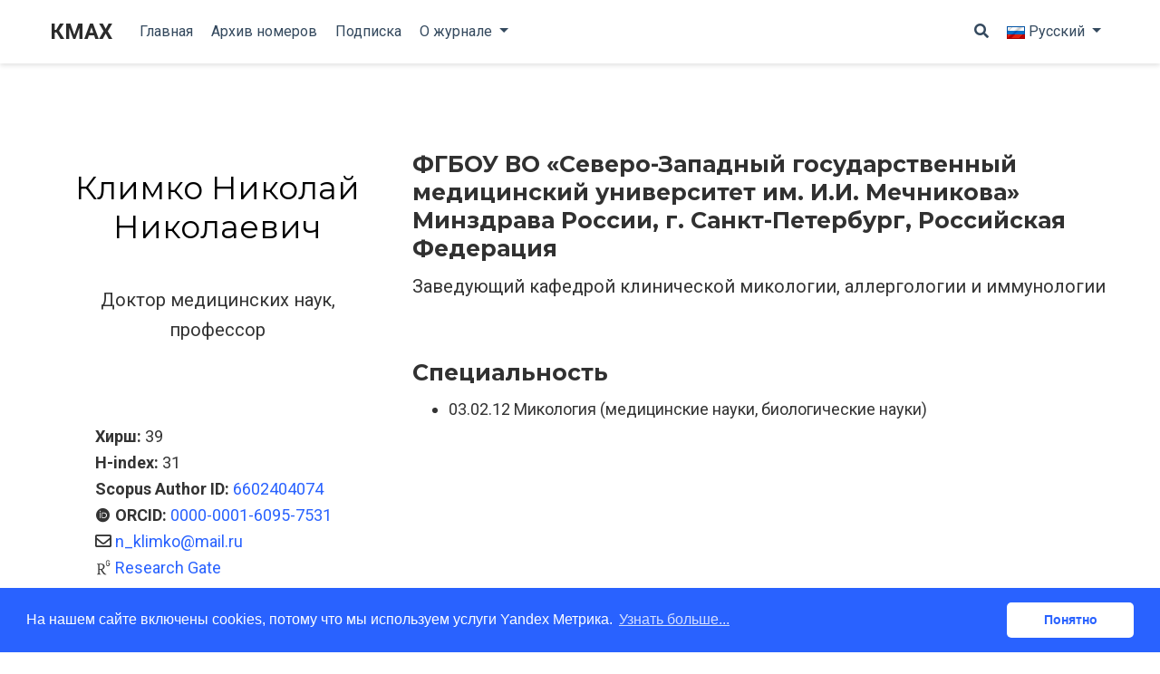

--- FILE ---
content_type: text/html
request_url: https://cmac-journal.ru/authors/klimko-nn/
body_size: 7862
content:
<!DOCTYPE html>
<html lang="ru-ru">

<head>

  <meta charset="utf-8">
  <meta name="viewport" content="width=device-width, initial-scale=1">
  <meta http-equiv="X-UA-Compatible" content="IE=edge">
  <meta name="generator" content="Source Themes Academic 4.3.1">

  

  
  
  
  
  
    
    
    
  
  

  <meta name="author" content="Администратор">

  
  
  
    
  
  <meta name="description" content="Научно-практический журнал Межрегиональной ассоциации по клинической микробиологии и антимикробной химиотерапии (МАКМАХ) и Научно-исследовательского института антимикробной химиотерапии (НИИАХ) СГМА. Выходит ежеквартально с 1999 г.">

  
  <link rel="alternate" hreflang="en" href="http://cmac-journal.ru/en/authors/klimko-nn/">
  
  <link rel="alternate" hreflang="ru-ru" href="http://cmac-journal.ru/authors/klimko-nn/">

  


  

  
  
  
  <meta name="theme-color" content="#2962ff">
  

  
  
  
  
    
    <link rel="stylesheet" href="https://cdnjs.cloudflare.com/ajax/libs/academicons/1.8.6/css/academicons.min.css" integrity="sha256-uFVgMKfistnJAfoCUQigIl+JfUaP47GrRKjf6CTPVmw=" crossorigin="anonymous">
    <link rel="stylesheet" href="https://use.fontawesome.com/releases/v5.6.0/css/all.css" integrity="sha384-aOkxzJ5uQz7WBObEZcHvV5JvRW3TUc2rNPA7pe3AwnsUohiw1Vj2Rgx2KSOkF5+h" crossorigin="anonymous">
    <link rel="stylesheet" href="https://cdnjs.cloudflare.com/ajax/libs/fancybox/3.2.5/jquery.fancybox.min.css" integrity="sha256-ygkqlh3CYSUri3LhQxzdcm0n1EQvH2Y+U5S2idbLtxs=" crossorigin="anonymous">

    
    
    
      
    
    

    

    

  

  
  
  <link rel="stylesheet" href="https://fonts.googleapis.com/css?family=Montserrat:400,700|Roboto:400,400italic,700|Roboto+Mono&display=swap">
  

  
  
  
  <link rel="stylesheet" href="/css/academic.min.1c018405dd6611d136124b976a500f28.css">

  
    
    
    
    
      
    
    
    
    <link rel="stylesheet" href="/css/academic.b7525f11de4f8b905685741ed12a4f74.css">
  

  

  
    
    <script type="text/javascript" >
      (function(m,e,t,r,i,k,a){m[i]=m[i]||function(){(m[i].a=m[i].a||[]).push(arguments)};
      m[i].l=1*new Date();
      for (var j = 0; j < document.scripts.length; j++) {if (document.scripts[j].src === r) { return; }}
      k=e.createElement(t),a=e.getElementsByTagName(t)[0],k.async=1,k.src=r,a.parentNode.insertBefore(k,a)})
      (window, document, "script", "https://mc.yandex.ru/metrika/tag.js", "ym");

      ym('97177058', "init", {
          clickmap:true,
          trackLinks:true,
          accurateTrackBounce:true
      });
    </script>
    <noscript><div><img src="https://mc.yandex.ru/watch/97177058" style="position:absolute; left:-9999px;" alt="" /></div></noscript>
    
  

  

  
  <link rel="alternate" href="/authors/klimko-nn/index.xml" type="application/rss+xml" title="КМАХ">
  

  <link rel="manifest" href="/site.webmanifest">
  <link rel="icon" type="image/png" href="/img/icon.png">
  <link rel="apple-touch-icon" type="image/png" href="/img/icon-192.png">

  <link rel="canonical" href="http://cmac-journal.ru/authors/klimko-nn/">

  
  
  
  
    
  
  <meta property="twitter:card" content="summary_large_image">
  
  <meta property="og:site_name" content="КМАХ">
  <meta property="og:url" content="http://cmac-journal.ru/authors/klimko-nn/">
  <meta property="og:title" content="Климко Николай Николаевич | КМАХ">
  <meta property="og:description" content="Научно-практический журнал Межрегиональной ассоциации по клинической микробиологии и антимикробной химиотерапии (МАКМАХ) и Научно-исследовательского института антимикробной химиотерапии (НИИАХ) СГМА. Выходит ежеквартально с 1999 г."><meta property="og:image" content="http://cmac-journal.ru/img/logo_share.jpg">
  <meta property="twitter:image" content="http://cmac-journal.ru/img/logo_share.jpg"><meta property="og:locale" content="ru-ru">
  
  <meta property="og:updated_time" content="2023-10-20T16:23:45&#43;00:00">
  

  

<link rel="stylesheet" href="//cdnjs.cloudflare.com/ajax/libs/cookieconsent2/3.0.3/cookieconsent.min.css">
<script src="//cdnjs.cloudflare.com/ajax/libs/cookieconsent2/3.0.3/cookieconsent.min.js"></script>
<script>
  window.addEventListener("load", function(){
    window.cookieconsent.initialise({
      "palette": {
        "popup": {
          "background": "#2962ff",
          "text": "#fff"
        },
        "button": {
          "background": "#fff",
          "text": "#2962ff"
        }
      },
      "theme": "classic",
      "content": {
        "message": "На нашем сайте включены cookies, потому что мы используем услуги Yandex Метрика.",
        "dismiss": "Понятно",
        "link": "Узнать больше...",
        "href": "https://cookies.insites.com"
      }
    })});
</script>



  





  

  
    <title>Климко Николай Николаевич | КМАХ</title>
  


</head>

<body id="top" data-spy="scroll" data-offset="70" data-target="#TableOfContents" >

  <aside class="search-results" id="search">
  <div class="container">
    <section class="search-header">

      <div class="row no-gutters justify-content-between mb-3">
        <div class="col-6">
          <h1>Поиск</h1>
        </div>
        <div class="col-6 col-search-close">
          <a class="js-search" href="#"><i class="fas fa-times-circle text-muted" aria-hidden="true"></i></a>
        </div>
      </div>

      <div id="search-box">
        
        <input name="q" id="search-query" placeholder="Поиск..." autocapitalize="off"
        autocomplete="off" autocorrect="off" spellcheck="false" type="search">
        
      </div>

    </section>
    <section class="section-search-results">

      <div id="search-hits">
        
      </div>

    </section>
  </div>
</aside>


  
<nav class="navbar navbar-light fixed-top navbar-expand-lg py-0 compensate-for-scrollbar" id="navbar-main">
  <div class="container">

    
      <a class="navbar-brand" href="/">
     
        КМАХ
      </a>
      
      <button type="button" class="navbar-toggler" data-toggle="collapse"
              data-target="#navbar" aria-controls="navbar" aria-expanded="false" aria-label="Переключить навигацию">
        <span><i class="fas fa-bars"></i></span>
      </button>
      

    
    <div class="collapse navbar-collapse" id="navbar">

      
      
      <ul class="navbar-nav mr-auto">
        

        

        
        
        
          
        

        
        
        
        
        
        
          
          
          
            
          
          
        

        <li class="nav-item">
          <a class="nav-link " href="/#hero"><span>Главная</span></a>
        </li>

        
        

        

        
        
        
          
        

        
        
        
        
        
        

        <li class="nav-item">
          <a class="nav-link " href="/archive/"><span>Архив номеров</span></a>
        </li>

        
        

        

        
        
        
          
        

        
        
        
        
        
        

        <li class="nav-item">
          <a class="nav-link " href="/subscription/"><span>Подписка</span></a>
        </li>

        
        

        
        <li class="nav-item dropdown">
          <a href="#" class="nav-link dropdown-toggle" data-toggle="dropdown" aria-haspopup="true"><span>О журнале</span><span class="caret"></span>
          </a>
          <ul class="dropdown-menu">
            
            <li class="dropdown-item my-0 py-0 mx-0 px-0">
              <a href="/information/about/info"><span>О журнале</span></a>
            </li>
            
            <li class="dropdown-item my-0 py-0 mx-0 px-0">
              <a href="/information/for-authors"><span>Правила для авторов</span></a>
            </li>
            
            <li class="dropdown-item my-0 py-0 mx-0 px-0">
              <a href="/editors/"><span>Редакция</span></a>
            </li>
            
            <li class="dropdown-item my-0 py-0 mx-0 px-0">
              <a href="/peerreview/"><span>Рецензирование</span></a>
            </li>
            
            <li class="dropdown-item my-0 py-0 mx-0 px-0">
              <a href="/information/ethics/1"><span>Этика публикаций</span></a>
            </li>
            
            <li class="dropdown-item my-0 py-0 mx-0 px-0">
              <a href="/reprints/"><span>Репринты</span></a>
            </li>
            
            <li class="dropdown-item my-0 py-0 mx-0 px-0">
              <a href="/information/online-edition"><span>Сетевое издание</span></a>
            </li>
            
          </ul>
        </li>

        
        

      
      </ul>
      <ul class="navbar-nav ml-auto">
      

        

        
        <li class="nav-item">
          <a class="nav-link js-search" href="#"><i class="fas fa-search" aria-hidden="true"></i></a>
        </li>
        

        
        <li class="nav-item dropdown">
          <a href="#" class="nav-link dropdown-toggle" data-toggle="dropdown" aria-haspopup="true">
            <span class="nav-item-text">
            
            <span class="emoji-flag-icon"><img src="\img\flag-rus.gif" alt="RU"></span>
            
            <span class="nav-item-caption">Русский</span>
            </span>
          </a>
          <ul class="dropdown-menu">
            
            <li class="dropdown-item my-0 py-0 mx-0 px-0">
              <a href="http://cmac-journal.ru/en/authors/klimko-nn/">
                  
                  <span class="emoji-flag-icon"><img src="\img\flag-eng.gif" alt="ENG"></span>
                  
                <span>English</span>
              </a>
            </li>
            
          </ul>
        </li>
        

        

      </ul>

    </div>
  </div>
</nav>


  


<section id="profile-page" >
  <div class="container">
    
    
    
    
    
    

​


  

​





​

<div class="row" itemprop="author" itemscope itemtype="http://schema.org/Person" 
itemref="person-email person-telephone">
  <div class="col-12 col-lg-4">
    <div id="profile">
      
​
      <div class="portrait-title">
        <h2 itemprop="name">Климко Николай Николаевич</h2>
        
​
        <p>Доктор медицинских наук, профессор</p> 
​
      </div>
​
      <ul class="ul-indexes">
           <li> <strong>Хирш:</strong> 39 </li> 
           <li> <strong>H-index: </strong>  31 
           <li> <strong>Scopus Author ID:</strong> <a href="https://www.scopus.com/authid/detail.uri?authorId=6602404074" target="_blank">6602404074</a></li> 
           <li> <i class="ai ai-orcid"></i> <strong>ORCID:</strong> <a href="https://orcid.org/0000-0001-6095-7531" target="_blank">0000-0001-6095-7531</a></li> 
           <li> <i class="far fa-envelope"></i><a href="mailto:n_klimko@mail.ru" target="_blank">&nbsp;n_klimko@mail.ru</a></li> 
           <li> <i class="ai ai-researchgate"></i><a href="https://www.researchgate.net/profile/Nikolay_Klimko" target="_blank">&nbsp;Research Gate</a></li> 
      </ul>
​
      <link itemprop="url" href="">
​
      <ul class="network-icon" aria-hidden="true">
        
      </ul>
​
    </div>
  </div>
  <div class="col-12 col-lg-8" itemprop="description">
​
    
    
​
    
    <div class="row">
      <div class="col-12">
        <h3>
          
            <span itemprop="name">ФГБОУ ВО «Северо-Западный государственный медицинский университет им. И.И. Мечникова» Минздрава России, г. Санкт-Петербург, Российская Федерация</span>
            
        </h3>
        
        <span>Заведующий кафедрой клинической микологии, аллергологии и иммунологии</span>
        
      </div>
    </div>
    
​
    
    <div class="row">
      <div class="col-12">
        <h3>Специальность</h3>
        <ul class="ul-interests">
            
            <li>03.02.12 Микология (медицинские науки, биологические науки)</li>
            
          </ul>
      </div>
    </div>
    
​
    
​
    <div class="row">
​
      
​
      
​
    </div>
  </div>

</div>
    
    
    
    
    <div class="article-widget">
      <div class="hr-light"></div>
      <h3>Последние статьи</h3>
      <ul>
        
        <li>
           <div class="stream-meta">
              <h6>
                <a href="/publication/2023/3/cmac-2023-t25-n3-p311/">Перитонит, обусловленный <em>Candida</em> spp. (описание клинических случаев, анализ регистра и обзор литературы)</a>
              </h6>
              
                <span><em>Клиническая микробиология и антимикробная химиотерапия. 2023; 25(3):311-320</em></span>
              
            </div>
        </li>
        
        <li>
           <div class="stream-meta">
              <h6>
                <a href="/publication/2022/4/cmac-2022-t24-n4-p295/">Инвазивный аспергиллез у больных COVID-19 в отделениях реанимации и интенсивной терапии: результаты многоцентрового исследования</a>
              </h6>
              
                <span><em>Клиническая микробиология и антимикробная химиотерапия. 2022; 24(4):295-302</em></span>
              
            </div>
        </li>
        
        <li>
           <div class="stream-meta">
              <h6>
                <a href="/publication/2022/1/cmac-2022-t24-n1-p14/">Сочетание инвазивного аспергиллеза и мукормикоза у детей: описание клинического случая и результаты многоцентрового исследования</a>
              </h6>
              
                <span><em>Клиническая микробиология и антимикробная химиотерапия. 2022; 24(1):14-22</em></span>
              
            </div>
        </li>
        
        <li>
           <div class="stream-meta">
              <h6>
                <a href="/publication/2021/3/cmac-2021-t23-n3-p255/">Мукормикоз на фоне COVID-19: описание клинического случая и обзор литературы</a>
              </h6>
              
                <span><em>Клиническая микробиология и антимикробная химиотерапия. 2021; 23(3):255-262</em></span>
              
            </div>
        </li>
        
        <li>
           <div class="stream-meta">
              <h6>
                <a href="/publication/2017/1/cmac-2017-t19-n1-p067/">Фармакоэпидемиология противомикробных средств у беременных женщин и родильниц. Данные неинтервенционного ретроспективного исследования</a>
              </h6>
              
                <span><em>Клиническая Микробиология и Антимикробная Химиотерапия. 2017; 19(1):67-72</em></span>
              
            </div>
        </li>
        
        <li>
           <div class="stream-meta">
              <h6>
                <a href="/publication/2012/3/cmac-2012-t14-n3-p235/">Фармакоэкономический анализ применения анидулафунгина (Эраксис®) для лечения инвазивного кандидоза</a>
              </h6>
              
                <span><em>Клиническая Микробиология и Антимикробная Химиотерапия. 2012; 14(3):235-244</em></span>
              
            </div>
        </li>
        
        <li>
           <div class="stream-meta">
              <h6>
                <a href="/publication/2011/3/cmac-2011-t13-n3-p267/">Фармакоэкономический анализ применения микафунгина (Микамина®) при лечении больных инвазивным кандидозом</a>
              </h6>
              
                <span><em>Клиническая Микробиология и Антимикробная Химиотерапия. 2011; 13(3):267-278</em></span>
              
            </div>
        </li>
        
        <li>
           <div class="stream-meta">
              <h6>
                <a href="/publication/2009/3/cmac-2009-t11-n3-p264/">Клинико­экономический анализ лечения инвазивного кандидоза в отделениях реанимации и интенсивной терапии</a>
              </h6>
              
                <span><em>Клиническая Микробиология и Антимикробная Химиотерапия. 2009; 11(3):264-274</em></span>
              
            </div>
        </li>
        
        <li>
           <div class="stream-meta">
              <h6>
                <a href="/publication/2009/2/cmac-2009-t11-n2-p170/">Клинико­экономическая целесообразность профилактики инвазивных микозов позаконазолом в сравнении с флуконазолом и итраконазолом у пациентов с выраженной нейтропенией</a>
              </h6>
              
                <span><em>Клиническая Микробиология и Антимикробная Химиотерапия. 2009; 11(2):170-182</em></span>
              
            </div>
        </li>
        
        <li>
           <div class="stream-meta">
              <h6>
                <a href="/publication/2009/2/cmac-2009-t11-n2-p100/">Нозокомиальная пневмония у взрослых (Национальные рекомендации)</a>
              </h6>
              
                <span><em>Клиническая Микробиология и Антимикробная Химиотерапия. 2009; 11(2):100-142</em></span>
              
            </div>
        </li>
        
        <li>
           <div class="stream-meta">
              <h6>
                <a href="/publication/2008/4/cmac-2008-t10-n4-p355/">Фармакоэпидемиологический анализ использования противогрибковых средств в многопрофильном стационаре</a>
              </h6>
              
                <span><em>Клиническая Микробиология и Антимикробная Химиотерапия. 2008; 10(4):355-361</em></span>
              
            </div>
        </li>
        
        <li>
           <div class="stream-meta">
              <h6>
                <a href="/publication/2008/4/cmac-2008-t10-n4-p345/"><em>In vitro</em> активность флуконазола и вориконазола в отношении более 10000 штаммов дрожжей: результаты 5-летнего проспективного исследования ARTEMIS Disk в России</a>
              </h6>
              
                <span><em>Клиническая Микробиология и Антимикробная Химиотерапия. 2008; 10(4):345-354</em></span>
              
            </div>
        </li>
        
        <li>
           <div class="stream-meta">
              <h6>
                <a href="/publication/2007/2/cmac-2007-t09-n2-p153/">Эффективность и безопасность применения каспофунгина при инвазивном аспергиллезе у гематологических больных</a>
              </h6>
              
                <span><em>Клиническая Микробиология и Антимикробная Химиотерапия. 2007; 9(2):153-161</em></span>
              
            </div>
        </li>
        
        <li>
           <div class="stream-meta">
              <h6>
                <a href="/publication/2006/4/cmac-2006-t08-n4-p383/">Эффективность и безопасность комбинированной противогрибковой терапии инвазивного аспергиллёза у детей</a>
              </h6>
              
                <span><em>Клиническая Микробиология и Антимикробная Химиотерапия. 2006; 8(4):383-388</em></span>
              
            </div>
        </li>
        
        <li>
           <div class="stream-meta">
              <h6>
                <a href="/publication/2006/3/cmac-2006-t08-n3-p270/">Клинико-экономический анализ эффективности применения флуконазола для профилактики инвазивного кандидоза у новорождённых с очень низкой массой тела при рождении</a>
              </h6>
              
                <span><em>Клиническая Микробиология и Антимикробная Химиотерапия. 2006; 8(3):270-279</em></span>
              
            </div>
        </li>
        
        <li>
           <div class="stream-meta">
              <h6>
                <a href="/publication/2006/2/cmac-2006-t08-n2-p193/">Эффективность и безопасность использования каспофунгина у детей с инвазивными микозами</a>
              </h6>
              
                <span><em>Клиническая Микробиология и Антимикробная Химиотерапия. 2006; 8(2):193-200</em></span>
              
            </div>
        </li>
        
        <li>
           <div class="stream-meta">
              <h6>
                <a href="/publication/2005/4/cmac-2005-t07-n4-p403/">Первый в России клинический опыт успешного применения каспофунгина при инвазивном кандидозе у пациента с тяжёлой печёночной недостаточностью</a>
              </h6>
              
                <span><em>Клиническая Микробиология и Антимикробная Химиотерапия. 2005; 7(4):403-409</em></span>
              
            </div>
        </li>
        
        <li>
           <div class="stream-meta">
              <h6>
                <a href="/publication/2005/2/cmac-2005-t07-n2-p189/">Кандидоз у новорождённых с очень низкой массой тела при рождении</a>
              </h6>
              
                <span><em>Клиническая Микробиология и Антимикробная Химиотерапия. 2005; 7(2):189-196</em></span>
              
            </div>
        </li>
        
        <li>
           <div class="stream-meta">
              <h6>
                <a href="/publication/2005/1/cmac-2005-t07-n1-p097/">Факторы риска развития кандидемии у недоношенных со сроком гестации менее 32 недель</a>
              </h6>
              
                <span><em>Клиническая Микробиология и Антимикробная Химиотерапия. 2005; 7(1):97-102</em></span>
              
            </div>
        </li>
        
        <li>
           <div class="stream-meta">
              <h6>
                <a href="/publication/2005/1/cmac-2005-t07-n1-p068/">Эпидемиология возбудителей кандидозов и их чувствительность к азолам: результаты исследования ARTEMIS Disk в России</a>
              </h6>
              
                <span><em>Клиническая Микробиология и Антимикробная Химиотерапия. 2005; 7(1):68-76</em></span>
              
            </div>
        </li>
        
        <li>
           <div class="stream-meta">
              <h6>
                <a href="/publication/2004/4/cmac-2004-t06-n4-p394/">Рекомендации IDSA по ведению пациентов с кандидозом и клиническое применение каспофунгина</a>
              </h6>
              
                <span><em>Клиническая Микробиология и Антимикробная Химиотерапия 2004; 6(4):394-396</em></span>
              
            </div>
        </li>
        
        <li>
           <div class="stream-meta">
              <h6>
                <a href="/publication/2003/4/cmac-2003-t05-n4-p354/">Профилактическое и эмпирическое использование антифунгальных препаратов у новорожденных</a>
              </h6>
              
                <span><em>Клиническая Микробиология и Антимикробная Химиотерапия. 2003; 5(4):354-359</em></span>
              
            </div>
        </li>
        
        <li>
           <div class="stream-meta">
              <h6>
                <a href="/publication/2003/4/cmac-2003-t05-n4-p342/">Новые препараты для лечения инвазивных микозов</a>
              </h6>
              
                <span><em>Клиническая Микробиология и Антимикробная Химиотерапия. 2003; 5(4):342-353</em></span>
              
            </div>
        </li>
        
        <li>
           <div class="stream-meta">
              <h6>
                <a href="/publication/2002/1/cmac-2002-t04-n1-p015/">Кандидемия у пациентов в стационарах Санкт-Петербурга</a>
              </h6>
              
                <span><em>Клиническая Микробиология и Антимикробная Химиотерапия. 2002; 4(1):15-21</em></span>
              
            </div>
        </li>
        
      </ul>
    </div>
  </div>
  
</section>

      

    
    

    
    
    
      <script src="https://cdnjs.cloudflare.com/ajax/libs/jquery/3.4.1/jquery.min.js" integrity="sha256-CSXorXvZcTkaix6Yvo6HppcZGetbYMGWSFlBw8HfCJo=" crossorigin="anonymous"></script>
      <script src="https://cdnjs.cloudflare.com/ajax/libs/jquery.imagesloaded/4.1.4/imagesloaded.pkgd.min.js" integrity="sha256-lqvxZrPLtfffUl2G/e7szqSvPBILGbwmsGE1MKlOi0Q=" crossorigin="anonymous"></script>
      <script src="https://cdnjs.cloudflare.com/ajax/libs/jquery.isotope/3.0.6/isotope.pkgd.min.js" integrity="sha256-CBrpuqrMhXwcLLUd5tvQ4euBHCdh7wGlDfNz8vbu/iI=" crossorigin="anonymous"></script>
      <script src="https://cdnjs.cloudflare.com/ajax/libs/fancybox/3.2.5/jquery.fancybox.min.js" integrity="sha256-X5PoE3KU5l+JcX+w09p/wHl9AzK333C4hJ2I9S5mD4M=" crossorigin="anonymous"></script>

      

      

      
      
    

    
    

    
    
    

    
    

    
    
    <script>
      const search_index_filename = "/index.json";
      const i18n = {
        'placeholder': "Поиск...",
        'results': "результатов найдено",
        'no_results': "Не найдено"
      };
      const content_type = {
        'post': "Статьи",
        'project': "Projects",
        'publication' : "Публикации",
        'talk' : "Выступления",
        'editors' : "Редакторы"
        };
    </script>
    

    
    

    
    
    <script id="search-hit-fuse-template" type="text/x-template">
      <div class="search-hit" id="summary-{{key}}">
      <div class="search-hit-content">
        <div class="search-hit-name">

          <a href="{{relpermalink}}">{{title}}</a>
          <div class="article-metadata search-hit-type">{{type}}</div>
          <p class="search-hit-description">{{snippet}}</p>
        </div>
      </div>
      </div>
    </script>
    

    
    
    <script src="https://cdnjs.cloudflare.com/ajax/libs/fuse.js/3.2.1/fuse.min.js" integrity="sha256-VzgmKYmhsGNNN4Ph1kMW+BjoYJM2jV5i4IlFoeZA9XI=" crossorigin="anonymous"></script>
    <script src="https://cdnjs.cloudflare.com/ajax/libs/mark.js/8.11.1/jquery.mark.min.js" integrity="sha256-4HLtjeVgH0eIB3aZ9mLYF6E8oU5chNdjU6p6rrXpl9U=" crossorigin="anonymous"></script>
    

    
    

    
    
    
    
    
    
    
    
    
      
    
    
    
    
    <script src="/js/academic.min.ac1cbf105903607db7736a6f1aaffdcd.js"></script>

    <script>
  
  $(document).ready(function () {

    
    
    
    
    
    
    
    
    
    
    
    
    
    
    
    
    

    
    
    
    
    
    
    
    
    
    
    
    
    
    
    
    
    
    
    
    
    
    
    
    

    
    
    
    
    
    

    
    
    


    
    
    
    
    
    
    
    
    
    
    
    
    
    

    
    
    
    
    
    
    
    
    
    
    
    

    
    
    
    
    
    
    
    
    
    
    
    
    
    
    
    
    
    
    
    
    
    
    


    
    
    
    
    
    
    
    
    
    
    
    
    
    
    
    
    
    
    
    
    
    
    

    $('a[class*="js-download-cite"]').click(function (event) {
      ga('send', 'event', 'cite', 'download', event.target.href);
    });

    $('a[class*="js-copy-cite"]').click(function (event) {
      ga('send', 'event', 'cite', 'copy', event.target.href);
    });

    $('a[class*="pdf-download"]').click(function (event) {
      ga('send', 'event', 'pdf', 'download', event.target.href);
    });

  });
</script>



  
  <div class="container">
  <footer class="site-footer">
  



  <p class="powered-by">
    <span class="emoji-flag-icon"><img src="\img\cc-logo.png" alt="ENG"><a href="https://creativecommons.org/licenses/by/4.0/" target="_blank" rel="noopener">   Creative Commons Attribution 4.0 License</a></span>
  </p>

  <p class="powered-by">
    

    Powered by the
    <a href="https://sourcethemes.com/academic/" target="_blank" rel="noopener">Academic theme</a> for
    <a href="https://gohugo.io" target="_blank" rel="noopener">Hugo</a>

    
    <span class="float-right" aria-hidden="true">
      <a href="#" id="back_to_top">
        <span class="button_icon">
          <i class="fas fa-chevron-up fa-2x"></i>
        </span>
      </a>
    </span>
    
  </p>

  <p class="powered-by">
    Информация предоставляется для лиц, старше 16 лет (16+)
  </p>
<hr />



 
      <div class="row">
      <div class="col-12 col-md-3">
      </div>
      <div class="col-12 col-md-7">
    <ul style="font-size: .75rem;">
      <li>Учредитель: Межрегиональная ассоциация общественных объединений «Межрегиональная ассоциация по клинической микробиологии и антимикробной химиотерапии»</li>
      <li>Адрес для корреспонденции: 214019, Российская Федерация, г. Смоленск, а/я 5</li>
      <li>Тел./факс: +7 (4812) 520602</li>
      <li>Электронная почта: info@cmac-journal.ru</li>
    </ul>
  </div>
        <div class="col-12 col-md-2">
      </div>
    </div>

</footer>

  </div>
  

  
<div id="modal" class="modal fade" role="dialog">
  <div class="modal-dialog">
    <div class="modal-content">
      <div class="modal-header">
        <h5 class="modal-title">Цитата</h5>
        <button type="button" class="close" data-dismiss="modal" aria-label="Close">
          <span aria-hidden="true">&times;</span>
        </button>
      </div>
      <div class="modal-body">
        <pre><code class="tex hljs"></code></pre>
      </div>
      <div class="modal-footer">
        <a class="btn btn-outline-primary my-1 js-copy-cite" href="#" target="_blank" onclick="ga('send', 'event', 'cite', 'copy', '');">
          <i class="fas fa-copy"></i> Копировать
        </a>
        <a class="btn btn-outline-primary my-1 js-download-cite" href="#" target="_blank" >
          <i class="fas fa-download"></i> Скачать
        </a>
        <div id="modal-error"></div>
      </div>
    </div>
  </div>
</div>

</body>
</html>
